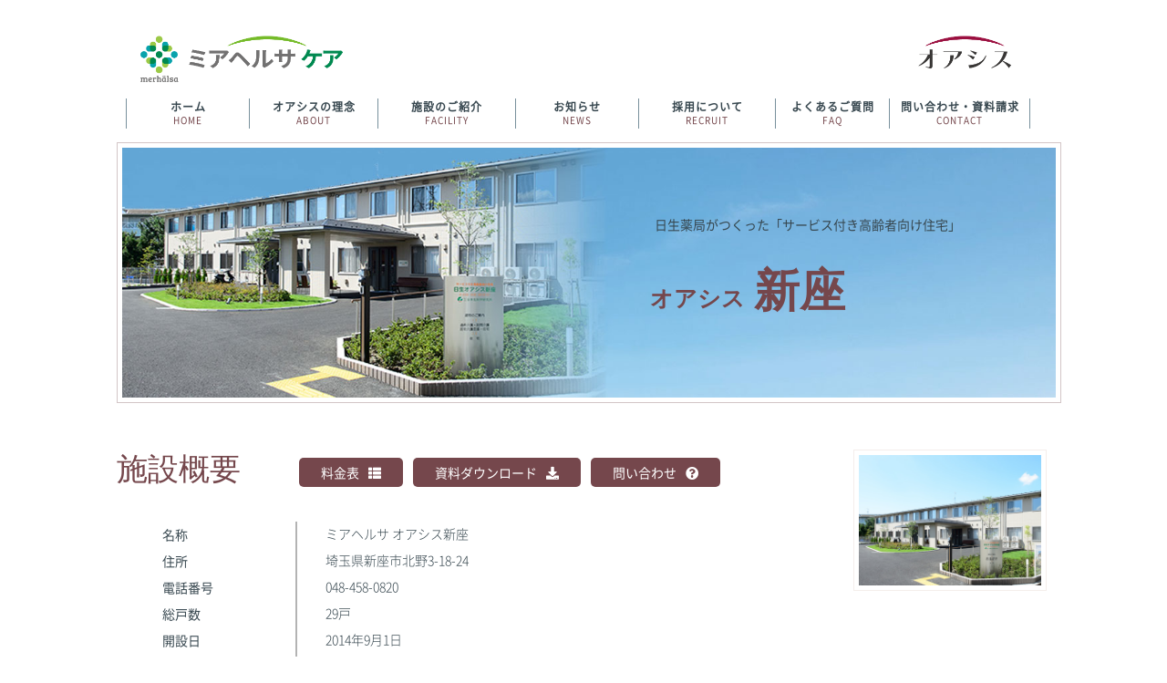

--- FILE ---
content_type: text/html; charset=UTF-8
request_url: https://www.merhalsa.jp/care/oasis/facility/niiza/
body_size: 13363
content:
<!DOCTYPE html>
<html lang="ja" class="col1">
<head>
<meta charset="UTF-8">
<title>ミアヘルサ「オアシス」</title>
<meta name="description" content="ミアヘルサ株式会社は「少子高齢化社会の課題に挑戦し、地域社会を明るく元気にする」をミッションとして掲げ、保健・医療・介護・保育・食品・福祉を繋ぐ『地域包括ケアシステム』の実現を目指しています。">
<link href="https://use.fontawesome.com/releases/v5.15.4/css/all.css" rel="stylesheet">	
<!--▼ヘッダーリンク-->
<meta name="viewport" content="width=device-width, initial-scale=1.0">
<meta http-equiv="X-UA-Compatible" content="IE=edge">
<link rel="stylesheet" href="/care/oasis/css/base.css">
<link rel="stylesheet" href="/care/oasis/css/rwd.css">
<link rel="shortcut icon" type="image/x-icon" href="/images/common/favicon.ico">
<!--[if lt IE 9]>
<script src="./js/html5.js"></script>
<![endif]-->
<script src="/care/oasis/js/jquery.js" charset="utf-8"></script>
<script src="/care/oasis/js/jquery-migrate.js" charset="utf-8"></script>


<!--2018.10.18　google search console用（2）-->
<!-- User Heat Tag -->
<script type="text/javascript">
(function(add, cla){window['UserHeatTag']=cla;window[cla]=window[cla]||function(){(window[cla].q=window[cla].q||[]).push(arguments)},window[cla].l=1*new Date();var ul=document.createElement('script');var tag = document.getElementsByTagName('script')[0];ul.async=1;ul.src=add;tag.parentNode.insertBefore(ul,tag);})('//uh.nakanohito.jp/uhj2/uh.js', '_uhtracker');_uhtracker({id:'uh0e86vlNA'});
</script>
<!-- End User Heat Tag --><!--▲ヘッダー-->
</head>
<body class="company">
<!--▼サイトヘッダー-->
<header id="top" class="site-header">
	<div class="site-header-in">
		<a href="/care/"><img class="logo medicare_logo" src="/care/oasis/images/common/logo_merhalsa-care.png" alt="ミアヘルサ ケア"></a>
                            <a href="/care/oasis/"><img class="logo oasis_logo" src="/care/oasis/images/common/logo_oasis.png" alt="オアシス"></a>
        	</div>
	<!--▼グローバルナビ-->
	<nav class="global-nav">
		<div class="global-nav-in">
			<div class="global-nav-panel"><span class="btn-global-nav icon-gn-menu">メニュー</span></div>
			<ul id="menu">
				<li><a href="/care/oasis/"><span>ホーム</span>HOME</a></li>
				<li><a href="/care/oasis/concept/"><span>オアシスの理念</span>ABOUT</a></li>
				<li><a href="/care/oasis/facility/"><span>施設のご紹介</span>FACILITY</a></li>
				<li><a href="/care/oasis/news/"><span>お知らせ</span>NEWS</a></li>
				<li><a href="/care/oasis/recruit/"><span>採用について</span>RECRUIT</a></li>
				<li><a href="/care/oasis/faq/"><span>よくあるご質問</span>FAQ</a></li>
				<li><a href="/care/oasis/contact/"><span>問い合わせ・資料請求</span>CONTACT</a></li>
			</ul>
		</div>
	</nav>
	<!--▲グローバルナビ-->
	<button id="hamburger">
		<span class="hb1"></span>
		<span class="hb2"></span>
		<span class="hb3"></span>
<span class="m-text">MENU</span>
	</button>
</header>
<!--▲サイトヘッダー-->

<main>

	
	<div class="in-cont">
		<div class="concept-mv">
			<img src="/care/oasis/images/facility/niiza/niiza.jpg" />
			<div class="concept-mv-text">
				日生薬局がつくった「サービス付き高齢者向け住宅」
			</div>
			<h1 class="concept-mv-title">
				<span>オアシス</span>新座
			</h1>
		</div>
	</div>

	
	<section id="facility-data">

		
		<div class="in-cont">
		<h2>施設概要</h2>		

		<dl>
			<dt>名称</dt>
			<dd>ミアヘルサ オアシス新座</dd>
			
			<dt>住所</dt>
			<dd>埼玉県新座市北野3-18-24</dd>
			
			<dt>電話番号</dt>
			<dd>048-458-0820</dd>

			<dt>総戸数</dt>
			<dd>29戸</dd>
			
			<dt>開設日</dt>
			<dd>2014年9月1日</dd>
			
			<dt>スタッフ体制</dt>
			<dd>医師・看護師・日生薬局の管理薬剤師・介護支援専門員・介護福祉士 等の有資格者が対応いたします。</dd>
			
			
			<dt>交通・アクセス</dt>
			<dd>東武東上線「志木駅」徒歩13分
			<section id="map-area">
				<iframe src="https://www.google.com/maps/embed?pb=!1m18!1m12!1m3!1d3235.2238758007848!2d139.56277825108165!3d35.818982529914386!2m3!1f0!2f0!3f0!3m2!1i1024!2i768!4f13.1!3m3!1m2!1s0x6018e82c3923f401%3A0xdd0c9d34272e4883!2z5pel55Sf44Kq44Ki44K344K55paw5bqn!5e0!3m2!1sja!2sjp!4v1533022583131" width="798" height="400" frameborder="0" style="border:0" allowfullscreen></iframe>
			</section>		
			</dd>
			
		</dl>

		<div id="facility-data-img">
			<img src="/care/oasis/images/facility/niiza/niiza-img1.jpg">
		</div>
			
		<a href="guide/index.php" class="contact-bt-facility bt-left">料金表</a>
		<a href="/care/download/#oasis_niiza" class="contact-bt-facility bt-center">資料ダウンロード</a>			
		<a href="/care/oasis/contact/" class="contact-bt-facility bt-right">問い合わせ</a>
		</div>
		
	</section>		
	
	
	
	
	<section id="facility-detail">
		<div class="in-cont">
			<h2>施設紹介</h2>

			<dl>
				<dt>
					<img src="/care/oasis/images/facility/floor1.png">
					
				</dt>
				<dd>
					<h3>住居と医療・介護のトータルサービスの拠点</h3>
					<p>
						通所介護、訪問介護、訪問看護、居宅介護支援、在宅療養支援診療・調剤薬局よりの薬配サービス、服薬相談サービス等、多種多様なサービスを提供いたします。
					</p>
					<div class="facility-detail-img-wrap">
						<div class="facility-detail-img-in">
							<img src="/care/oasis/images/facility/niiza/niiza-img3.jpg">
							<p class="center">セラピストによる体操</p>
						</div>
						<div class="facility-detail-img-in">
							<img src="/care/oasis/images/facility/niiza/niiza-img4.jpg">
							<p class="center">デイサービスのお荷物はご自身で収納</p>
						</div>
						<div class="facility-detail-img-in">
							<img src="/care/oasis/images/facility/niiza/niiza-img5.jpg">
							<p class="center">20㎡以上の居室モデルルーム</p>
						</div>
					</div>
				</dd>
				<dt>
					<img src="/care/oasis/images/facility/floor2.png">
				</dt>
				<dd>
					<h3>医療・介護が受けられる新しい高齢者住宅</h3>
					<p>ご入居の皆様が団らんや食事ができるリビング・ダイニングとしてご利用いただけるセミパブリックスペースがあります。</p>
					<div class="facility-detail-img-wrap">
						<div class="facility-detail-img-in">
							<img src="/care/oasis/images/facility/niiza/niiza-img6.jpg">
							<p class="center">パブリックススペース</p>
						</div>
						<div class="facility-detail-img-in">
							<img src="/care/oasis/images/facility/niiza/niiza-img7.jpg">
							<p class="center">ナース・ドクター・管理薬剤師の連携</p>
						</div>
						<div class="facility-detail-img-in">
							<img src="/care/oasis/images/facility/niiza/niiza-img8.jpg">
							<p class="center">浴室</p>
						</div>
						<div class="facility-detail-img-in">
							<img src="/care/oasis/images/facility/niiza/niiza-img9.jpg">
							<p class="center">座ったままはいれる、デイサービスのリフト浴</p>
						</div>
						<div class="facility-detail-img-in">
							<img src="/care/oasis/images/facility/niiza/niiza-img10.jpg">
							<p class="center">車いすでも使用できるトイレ</p>
						</div>
						<div class="facility-detail-img-in">
							<img src="/care/oasis/images/facility/niiza/niiza-img11.jpg">
							<p class="center">油圧式のマシン</p>
						</div>
					</div>
				</dd>
			</dl>


		</div>
	</section>

	<section id="facility-service">
		<div class="in-cont">
			<h2>ご利用可能なサービス</h2>
			<ul class="facility-service-list">
				<li>
					<h3>通所介護</h3>
					<p>
						要介護認定を受けている高齢者が自立した日常生活を営めるようにデイサービスセンター等に通い、入浴や食事の提供や機能訓練などを受けるサービスです。
					</p>
				</li>
				<li>
					<h3>訪問介護</h3>
					<p>
						ホームヘルパーが、ご家庭を訪問し日常生活上のお世話をするサービスです。
					</p>
				</li>
				<li>
					<h3>居宅介護支援</h3>
					<p>
						ご利用者様やご家族様のご希望にそって、よりよいサービスの紹介や調整をし、ケアプランを作成いたします。
					</p>
				</li>
				<li>
					<h3>調剤薬局</h3>
					<p>
						日生薬局の薬剤師が医師等の処方箋に基づいた医薬品を調剤することができる薬局です。薬に関する相談にも応じられます。
					</p>
				</li>
				<li>
					<h3>在宅療養支援診療</h3>
					<p>
						24時間体制で往診や訪問看護を実施するこれからの在宅ケアと在宅医療の中心的役割を担う診療所です。
					</p>
				</li>
				<li>
					<h3>福祉用具</h3>
					<p>
						ご利用者様の日常生活上の便宜を図り、その機能訓練に資するとともに、介護者様の負担を軽減する為の福祉用具を相談、販売、レンタルを行っています。
					</p>
				</li>
			</ul>
			<a href="/care/oasis/contact/" class="facility-service-bt">問い合わせ・資料請求</a>

            <div class="care_saiyo_button">
                <a href="https://www.merhalsa.jp/recruiting/care/" class="block arrow notoB text22 black yoka"><img src="/care/images/bottom01.png" alt="採用情報"/>採用情報</a>
            </div>

		</div>
	</section>

<!--▼関連サービス-->
	<aside id="relation-bn-wrap">
		<div class="in-cont">
			<h2>ミアヘルサの関連サービス</h2>
			<p>オアシスを運営するミアヘルサ株式会社は、介護サービスのほか、調剤薬局・保育園・食品サービスなど生活に密着したサービスをご提供しています。</p>
			<ul>
				<li>
				<a href="/business/fukushigakuen/">
					<img src="/care/oasis/images/top/relation-bn1.jpg" />
					<span class="top_future-bg1">介護サービス</span>
				</a>
				</li>
				<li>
					<a href="/business/medicine/">
					<img src="/care/oasis/images/top/relation-bn2.jpg" />
					<span class="top_future-bg2">調剤薬局</span>
					</a>
				</li>
				<li>
					<a href="/business/childcare/">
					<img src="/care/oasis/images/top/relation-bn3.jpg" />
					<span class="top_future-bg3">保育園</span>
					</a>
				</li>
			</ul>
		</div>
	</aside>
<!--▲関連サービス-->

</main>

<!--▼サイトフッター-->
<footer class="site-footer">
	<div class="site-footer-in" style="text-align:center">

			<div class="ft_gl-sign">
				<span id="ss_gmo_img_wrapper_130-66_image_ja">
				<a href="https://jp.globalsign.com/" target="_blank" rel="nofollow">
				<img alt="SSL　GMOグローバルサインのサイトシール" border="0" id="ss_img" src="//seal.globalsign.com/SiteSeal/images/gs_noscript_130-66_ja.gif">
				</a>
				</span>
				<script type="text/javascript" src="//seal.globalsign.com/SiteSeal/gmogs_image_130-66_ja.js" defer="defer"></script>
			</div>


		<a href="/" target="_blank"><img src="/images/common/fotter-logo.png" class="footer-logo" /></a>
		<div class="footer-parts">
			<a href="#top">
				<img class="to-top over" src="/care/oasis/images/common/to-top.png" alt="ページの先頭へ">
			</a>
			<img src="/images/common/footer-parts.png" alt="ページの先頭へ">
		</div>

	</div>
	<div class="footer-link-wrap">
		<div class="in-cont">
			<ul>
				<li><a href="/care/oasis/">ホーム</a></li>
				<li><a href="/care/oasis/concept/">オアシスの理念</a></li>
				<li><a href="/care/oasis/facility/">施設のご紹介</a></li>
				<li><a href="/care/oasis/news/">お知らせ</a></li>
				<li><a href="/care/oasis/recruit/">採用について</a></li>
				<li><a href="/care/oasis/faq/">よくあるご質問</a></li>
				<li><a href="/care/oasis/contact/">お問い合わせ・資料請求</a></li>
			</ul>
			<div class="flexB">
				<p><a href="/" target="_blank">ミアヘルサ株式会社ホームページ</a></p>
				<ul>
					<li><a href="https://kaigo.merhalsa.jp/roppongi/" target="_blank">サービス付き高齢者向け住宅 悠楽里</a></li>
					<li><a href="https://kaigo.merhalsa.jp/koyurari-takanawa/" target="_blank">小規模多機能型居宅介護 こゆらり</a></li>
					<li><a href="https://kaigo.merhalsa.jp/yuyu-care-rpg/" target="_blank">訪問介護 悠々ケア</a></li>
					<li><a href="https://kaigo.merhalsa.jp/yuyu-nursing-rpg/" target="_blank">訪問看護 悠々ナーシング</a></li>
				</ul>
			</div>
			<div class="copyright">
				<p><script type="text/javascript" src="/care/oasis/js/copyright.js"></script></p>
			</div>
		</div>
	</div>
</footer>

<script src="/care/oasis/js/utility.js" charset="utf-8"></script>
<!--▲サイトフッター-->

<link rel="stylesheet" href="/care/oasis/css/flexslider.css" type="text/css" />
<script src="/care/oasis/js/jquery.flexslider-min.js"></script>

</body>
</html>

































































































































































































--- FILE ---
content_type: text/css
request_url: https://www.merhalsa.jp/care/oasis/css/base.css
body_size: 44354
content:
@charset "UTF-8";

@font-face {
    font-family: 'NotoSansCJKjp-Thin';
    src: url('/fonts/web_font_woff/NotoSansCJKjp-Thin.woff'),url('./web_font_eot/NotoSansCJKjp-Thin.eot');
}

@font-face {
    font-family: 'NotoSansCJKjp-Regular';
    src: url('/fonts/web_font_woff/NotoSansCJKjp-Regular.woff'),url('./web_font_eot/NotoSansCJKjp-Regular.eot');
}

@font-face {
    font-family: 'NotoSansCJKjp-Light';
    src: url('/fonts/web_font_woff/NotoSansCJKjp-Light.woff'),url('./web_font_eot/NotoSansCJKjp-Light.eot');
}

@font-face {
    font-family: 'NotoSansCJKjp-Bold';
    src: url('/fonts/web_font_woff/NotoSansCJKjp-Bold.woff'),url('./web_font_eot/NotoSansCJKjp-Bold.eot');
}

@font-face {
    font-family: 'NotoSansCJKjp-Black';
    src: url('/fonts/web_font_woff/NotoSansCJKjp-Black.woff'),url('./web_font_eot/NotoSansCJKjp-Black.eot');
}

@font-face {
  font-family: 'icomoon';
  src:  url('/fonts/icomoon.eot?p0q3sk');
  src:  url('/fonts/icomoon.eot?p0q3sk#iefix') format('embedded-opentype'),
    url('/fonts/icomoon.ttf?p0q3sk') format('truetype'),
    url('/fonts/icomoon.woff?p0q3sk') format('woff'),
    url('/fonts/icomoon.svg?p0q3sk#icomoon') format('svg');
  font-weight: normal;
  font-style: normal;
}

[class^="icon-"], [class*=" icon-"] {
  /* use !important to prevent issues with browser extensions that change fonts */
  font-family: 'icomoon' !important;
  speak: none;
  font-style: normal;
  font-weight: normal;
  font-variant: normal;
  text-transform: none;
  line-height: 1;

  /* Better Font Rendering =========== */
  -webkit-font-smoothing: antialiased;
  -moz-osx-font-smoothing: grayscale;
}

.icon-chevron-left:before {
  content: "\f053";
}
.icon-twitter:before {
  content: "\f099";
}
.icon-sort-desc:before {
  content: "\f0dd";
}
.icon-sort-down:before {
  content: "\f0dd";
}
.icon-angle-right:before {
  content: "\f105";
}
.icon-facebook-official:before {
  content: "\f230";
}
.icon-cross:before {
  content: "\e117";
}
.icon-home:before {
  content: "\e900";
}




/*! normalize.css v3.0.2 | MIT License | git.io/normalize*/
html{
	font-family: sans-serif;
	-ms-text-size-adjust: 100%;
	-webkit-text-size-adjust: 100%;
}

body{
    margin: 0 auto;
    overflow: hidden;
    padding: 0;
    position: relative;
    font-family: 'NotoSansCJKjp-Regular';
    font-size: 14px;
    font-feature-settings : "palt";

    min-width: 1024px;
}

article,
aside,
details,
figcaption,
figure,
footer,
header,
hgroup,
main,
menu,
nav,
section,
summary{
	display: block;
}

audio,
canvas,
progress,
video{
	display: inline-block;
	vertical-align: baseline;
}

audio:not([controls]){
	display: none;
	height: 0;
}

[hidden],
template{
	display: none;
}
li{list-style-type: none;}

a{
	background-color: transparent;
}

a:active,
a:hover{
	outline: 0;
}

abbr[title]{
	border-bottom: 1px dotted;
}

b,
strong{
	font-weight: bold;
}

dfn{
	font-style: italic;
}

h1{
	margin: 0.67em 0;
	font-size: 2em;
}

mark{
	background: #ff0;
	color: #000;
}

small{
	font-size: 80%;
}

sub,
sup{
	vertical-align: baseline;
	line-height: 0;
	position: relative;
	font-size: 75%;
}

sup{
	top: -0.5em;
}

sub{
	bottom: -0.25em;
}

img{
	border: 0;
}

svg:not(:root){
	overflow: hidden;
}

figure{
	margin: 1em 40px;
}

hr{
	height: 0;
	-moz-box-sizing: content-box;
	box-sizing: content-box;
}

pre{
	overflow: auto;
}

code,
kbd,
pre,
samp{
	font-family: monospace, monospace;
	font-size: 1em;
}

button,
input,
optgroup,
select,
textarea{
	margin: 0;
	color: inherit;
	font: inherit;
}

button{
	overflow: visible;
}

button,
select{
	text-transform: none;
}

button,
html input[type="button"],
input[type="reset"],
input[type="submit"]{
	cursor: pointer;
	-webkit-appearance: button;
}

button[disabled],
html input[disabled]{
	cursor: default;
}

button::-moz-focus-inner,
input::-moz-focus-inner{
	padding: 0;
	border: 0;
}



input{
	line-height: normal;
}

input[type="checkbox"],
input[type="radio"]{
	padding: 0;
	box-sizing: border-box;
}

input[type="number"]::-webkit-inner-spin-button,
input[type="number"]::-webkit-outer-spin-button{
	height: auto;
}

input[type="search"]{
	-moz-box-sizing: content-box;
	-webkit-box-sizing: content-box;
	box-sizing: content-box;
	-webkit-appearance: textfield;
}

input[type="search"]::-webkit-search-cancel-button,
input[type="search"]::-webkit-search-decoration{
	-webkit-appearance: none;
}

fieldset{
	margin: 0 2px;
	padding: 0.35em 0.625em 0.75em;
	border: 1px solid #c0c0c0;
}

legend{
	padding: 0;
	border: 0;
}

textarea{
	overflow: auto;
}

optgroup{
	font-weight: bold;
}

table{
	border-collapse: collapse;
	border-spacing: 0;
}

td,
th{
	padding: 0;
}
.font150{
	font-size:150%;
}
.font140{
	font-size:140%;
}
.font130{
	font-size:130%;
}
.font120{
	font-size:120%;
}
.font110{
	font-size:110%;
}
.font95{
	font-size:95%;
}
.font90{
	font-size:90%;
}
.font85{
	font-size:85%;
}
.font80{
	font-size:80%;
}
.font75{
	font-size:75%;
}
.font70{
	font-size:70%;
}
.center{
	text-align:center;
}

/*------------------------------------------------------------
賢威テンプレートの共通設定
-------------------------------------------------------------*/

html{
	overflow-y: scroll;
}

body{
	color: #37474f;
}

a{
	-webkit-transition: 0.3s;
	-o-transition: 0.3s;
	transition: 0.3s;
	color: #37474f;
	text-decoration: none;
}


												/* リンク文字色 */
a:hover,
a:active,
a:focus{
	color: #1BA84B;
}

address,
caption,
cite,
code,
dfn,
var,
h1,
h2,
h3,
h4,
h5,
h6{
	font-style: normal;
	font-weight: normal;
}

q{
	quotes: none;
}

q:before,q:after{
	content: '';
	content: none;
}

img{
	vertical-align: bottom;
	-ms-interpolation-mode: bicubic;
}

div{
	word-wrap: break-word;
}

pre{
	overflow: auto;
	white-space: pre-wrap;
	word-wrap: break-word;
}

form{
	margin: 0;
}

button,
input,
select,
textarea,
optgroup,
option{
	vertical-align: baseline;
}

textarea{
	min-height: 100px;
	vertical-align: top;
}

button::-moz-focus-inner,
input::-moz-focus-inner{
	margin: 0;
}

table{
	width: 100%;
	word-break: break-all;
	word-wrap: break-word;
	border-spacing: 0;
}

caption{
	text-align: left;
}

img{
	height: auto;
	max-width: 100%;
}

img{
	max-width: none\9;/*IE8への対応*/
}

html:not(:target) img{
    max-width: 100%; /*IE9以上への対応*/
}

p{
	margin: 0 0 1em;
}

ul,
ol{
	margin-left: 0px;
	padding-left: 0;
}

li{
	margin-bottom: 0.5em;
}

.site-header-in,
.global-nav-in,
.main-image-in,
.main-image-in-text,
.main-image-in-text-cont,
.main-body-in,
.site-footer-in{
	-webkit-box-sizing: border-box;
	box-sizing: border-box;
	width: 1024px; /*サイトの横幅。これより小さければレスポンシブ*/
	margin: auto;
}

/*1カラムレイアウト*/
.col1 .main-body-in{
	width: 100%;
}

.col1 .breadcrumbs{
	width: 1024px;
	margin-right: auto;
	margin-left: auto;
}

/*--------------------------------------------------------
ヘッダー
--------------------------------------------------------*/

.site-header-conts{
	display: table;
	width: 100%;
	padding: 20px 0;
}

.site-header-in{
	overflow: hidden;
	padding: 20px 0 10px;
}

.site-header{
	background: #fff none repeat scroll 0 0;
    left: 0;
    padding-bottom: 0px;
    position: relative;
    z-index: 9;
    top: 0;
    width: 100%;
    height: 136px;
}
/*ミアヘルサケア　ロゴ（動的ページ）*/
img.logo.care_logo{				border:solid 0px red;
    padding-top:0px;
	height:73px;
	width:auto;
	float: left;
	padding-left:15px;
}
/*ミアヘルサケア　ロゴ（静的ページ+メディケア）*/
.logo.medicare_logo{			border:solid 0px pink;
    padding-top:0px;
	height:73px;
	width:auto;
	float: left;
	padding-left:15px;	
}

/*オアシス　ロゴ*/
img.logo.oasis_logo{			border:solid 0px blue;
    float:right;
    padding:0 0 0 0;
	height:73px;
	width:auto;
}

/*メディケアオアシス　ロゴ*/
img.logo.oasis_care_logo{			border:solid 0px yellow;
    float:right;
    padding:0 0 0 0;
	height:73px;
	width:auto;
}

/*
.logo{		border:solid 1px skyblue;
	height: 73px;
	float: left;
	padding-left:15px;
}
*/





.main-body{
	padding-top: 0px;
}

.textsize-small{
	width: 15px;
	margin-top: 6px;
}

.textsize-midd{
	width: 18px;
	margin-top: 3px;
}

.textsize-big{
	width: 21px;
}

.header-link{
	float: right;
	margin: 18px 5px 0;
}

.header-link ul li img{
	vertical-align: bottom;
	margin-left: 4px;
}

.header-link ul li img:hover{
	opacity: 0.7;
	cursor: pointer;
}


/*--------------------------------------------------------
グローバルナビ
--------------------------------------------------------*/

.global-nav{
	padding: 0;
	margin: 5px 0 0;
}

/*グローバルナビの開閉用ボタン*/
.global-nav-panel{
	display: none;
	font-size: 12px;
}

.global-nav-panel span{
	display: block;
	min-height: 20px;
	line-height: 20px;
}

.global-nav .show-menu,
.global-nav .show-menu li ul{
	display: block!important;
}

.global-nav-in ul{
	width: 1024px;
	margin: 0;
	padding: 0;
	border-left: 1px solid #78909c;
	overflow: hidden;
}

.global-nav-in li{
	list-style: none;
	position: relative;
	vertical-align: middle;
	margin: 0;
	border-right: 1px solid #78909c;
	text-align: center;
	float: left;
}

.global-nav-in li a {
    color: #75474c;
    display: block;
    font-size: 10px;
    letter-spacing: 1px;
    min-height: 1.5em;
    padding: 16px 51px 2px;
    position: relative;
    text-decoration: none;
}

.global-nav-in li a span {
    color: #37474f;
    font-size: 12px;
    left: 0;
    position: absolute;
    text-align: center;
    top: 0;
    font-weight: bold;
    width: 100%;
}

.global-nav-in li a img{
	height: 25px;
    margin: 0 32px;
    width: auto;
}

.global-nav-in li a img:hover{
	opacity: 0.7;
}

.global-nav-in li a:hover > span {
    color: #fff;
}

.global-nav-in li a:hover,
.global-nav-in li a:active,
.global-nav-in li a:focus{
	background: #75474c none repeat scroll 0 0;
    color: #fff;
}

.global-nav-in li ul{
	display: none;
	position: absolute;
	top: 100%;
	left: 0;
	z-index: 10;
	width: 100%;
	border-left: 0;
}

/*ドロップダウンメニューのデザイン*/
.global-nav li ul li{
	display: list-item;
	width: 100%;
	margin: 0;
	padding: 0;
	border-top: 0;
	border-right: 0;
	white-space: normal;
}

.global-nav li ul li a{
	display: block;
	padding: 0.8em 2em;
}

.global-nav-in li ul ul{
	top: 0;
	left: 100%;
}


/*--------------------------------------------------------
パンくずリスト
--------------------------------------------------------*/

.breadcrumbs-in{
	margin: 2em 0;
	padding: 0;
	color: #37474f;
	font-size: 12px;
}

.no-gn .breadcrumbs-in{
	margin-top: 0;
}

.breadcrumbs-in a{
	color: #37474f;
	text-decoration: underline;
}

.breadcrumbs-in a:hover,
.breadcrumbs-in a:active,
.breadcrumbs-in a:focus{
	color: #f60;
}

.breadcrumbs-in li{
	display: inline-block;
	list-style: none;
	position: relative;
    margin-right: 10px;
    padding-right: 15px;
	background: url(../images/icon/icon-brc.gif) right center no-repeat;
}

.breadcrumbs-in li:before{
	content: "/";
    position: absolute;
    right: 0;
}

.breadcrumbs-in li.bcl-last{
	background: none;
	font-family: "NotoSansCJKjp-Bold";
}

.breadcrumbs-in li.bcl-last:before{
	content: none;
}

	/*Retina（高解像度）ディスプレイ用*/
	@media screen and (-webkit-min-device-pixel-ratio:2),
	(min-resolution: 2dppx){

		.breadcrumbs-in li{
			background: url(../images/icon/icon-brc@2x.gif) right center no-repeat;
			-webkit-background-size: 5px 9px;
			background-size: 5px 9px;
		}

		.breadcrumbs-in li:before{
			width: 12px;
			height: 12px;
			background: url(../images/icon/icon-folder-brc@2x.png);
		}

		.breadcrumbs-in li.bcl-first:before{
			width: 12px;
			height: 12px;
			background: url(../images/icon/icon-home-brc@2x.png);
		}

		.breadcrumbs-in li:before,
		.breadcrumbs-in li.bcl-first:before{
			display: inline-block;
			vertical-align: middle;
			-webkit-background-size: contain;
			background-size: contain;
			content: " ";
		}

		.breadcrumbs-in li.bcl-last:before{
			width: 0;
			height: 0;
			background: none;
			content: none;
		}
	}


/*--------------------------------------------------------
メインコンテンツ
--------------------------------------------------------*/
.main-conts{
	line-height: 1.8;
}

/*1カラムレイアウト*/
.col1 .section-wrap,
.col1 .float-area{
	width: 1024px;
	margin-right: auto;
	margin-left: auto;
}

.col1 .section-wrap{
	padding: 40px 80px;
}

.col1 .section-wrap.wide{
	width: 100%;
	padding: 40px 0;
}

.col1 .section-wrap.wide .section-in{
	width: 1024px;
	margin-right: auto;
	margin-left: auto;
	padding: 30px 0;
}

/*--------------------------------------------------------
フッター
--------------------------------------------------------*/
.site-footer{
	background: #f7f4f0 none repeat scroll 0 0;
}

.site-footer-in a{
	color: #fff;
}



.site-footer-in{
	padding: 60px 0;
	position: relative;
}

.footer-logo{
	display: block;
    margin: 0 auto;
    width: 120px;
}

.footer-link-wrap{
	background: #008835;
	overflow: hidden;
	padding: 10px 0;
}

.footer-link-wrap a{
	color: #fff;
}
.footer-link-wrap a:hover {
    text-decoration: underline;	
}
.copyright p {
    text-align: right;
    font-size: 10px;
    color: #FFFFFF;
    margin-top: 14px;
}
.footer-link-wrap .flexB {
	display: -webkit-flex;
	display: flex;
	-webkit-justify-content: space-between;
	justify-content: space-between;
	flex-wrap: wrap;
	box-sizing: border-box;
	width: 100%;
}
.footer-link-wrap ul{
	box-sizing: border-box;
    overflow: hidden;
    border-left: 1px solid #fff;
    display: table;
	width: 100%;
	table-layout: fixed;
	margin: 14px 0;
}
.footer-link-wrap ul li{
    list-style: none;
    border-right: 1px solid #fff;
    font-size: 12px;
    box-sizing: border-box;
    display: table-cell;
    text-align: center;
}
.footer-link-wrap li a {
	display: block;
}
.footer-link-wrap .flexB ul {
	width: 70%;
	table-layout: auto;
}
.footer-link-wrap .flexB p {
	margin: 14px 0;
	padding: 0;
}

.footer-parts{
	position: absolute;
	bottom: -8px;
	right: 0;
	width: 120px;
}




.site-footer{
	background: #f7f4f0 none repeat scroll 0 0;	
}

.site-footer-in a{
	color: #fff;
}


/*グローバルサイン*/
.gl-sign{
	text-align: center;
}
.ft_gl-sign{
	position: absolute;
	left: 0;
	bottom:20px;
}
.sp_ft_gl-sign{
	display: none;
}


.small_str{
	font-size:10px;
}





/*Pマーク*/
.p-mark_box{
	position: absolute;
	left: 160px;
	bottom:18px;
	border: solid 0px #E1E1D9;
}
#p-mark{
	height:70px;	
}

/*くるみんマーク*/
.kurumin-mark_box{
	position: absolute;
	left: 250px;
	bottom:18px;
	border: solid 0px red;
}
#kurumin-mark{
		height:70px;
}

/*えるぼしマーク*/
.eruboshi-mark_box{
	position: absolute;
	left: 340px;
	bottom:18px;
	border: solid 0px red;
}
#eruboshi-mark{
		height:80px;
}



































/*ページトップボタン*/
.page-top{
	display: none;
	position: fixed;
	right: 20px;
	bottom: 20px;
	z-index: 99;
	line-height: 1.2;
	margin-bottom: 0;
}

/*ソーシャルボタン*/
.sns-list ul{
	margin: 0 0 30px;
    padding: 0;
}

.sns-list li{
	display: inline-block;
	vertical-align: top;
	line-height: 1.0;
	margin-left: 1em;
}

.sns-list li iframe{
	max-width: none;
	margin: 0;
}

.sns-list li:first-child{
	margin-left: 0;
}

/*--------------------------------------------------------
floatの回り込みを解除
--------------------------------------------------------*/
.site-header-conts:after,
.main-body-in:after,
.article-body:after,
.section-in:after,
.col4-wrap:after,
.col3-wrap:after,
.col2-wrap:after,
.news-item:after,
.related-articles-thumbs01 li:after,
.btn-area:after,
.page-nav-bf:after,
.clearfix:after{
	content: '';
	display: block;
	clear: both;
	height: 0;
}



/*---------------------------------------------------------------------

----------------------------------------------------------------------*/



.site-footer-in {
    padding: 60px 0;
    position: relative;
}

.site-footer-in a {
    color: #fff;
    display: inline-block;
}

.in-cont {
    margin: 0 auto;
    width: 1024px;
}

.footer-parts {
    bottom: -8px;
    position: absolute;
    right: 0;
    width: 120px;
}

.to-top {
    display: block;
    margin: 0 auto 50px;
    width: 80px;
}


#hamburger {
    display: none;
}

.global-nav{
	padding-left:20px;
}

.global-nav-in li span{
	bottom: 0;
    left: 0;
    position: absolute;
    width: 100%;
}

#top_news {
    border-bottom: 1.5px dashed #999999;
    margin: 0 0 40px;
    padding: 40px 0;
}

#top_news dl {
    font-size: 12px;
    margin: 0;
    overflow: hidden;
    padding: 0 130px 0 0;
    position: relative;
}

#top_news dl dt {
    background: #75474c none repeat scroll 0 0;
    border-radius: 5px;
    color: #fff;
    float: left;
    font-family: "NotoSansCJKjp-Bold";
    margin: 0;
    padding: 5px 0;
    text-align: center;
    width: 20%;
}

#top_news dl dd {
    border-right: 2px solid #f08802;
    box-sizing: border-box;
    float: left;
    font-family: "NotoSansCJKjp-Light";
    margin: 0;
    padding: 5px 25px;
    width: 80%;
}

#top_news dl dd span {
    color: #337932;
    margin-right: 25px;
}

#top_news dl dd a {
    color: #37474f;
}

#top_news a:hover{
	text-decoration: underline;
    color: #75474c;
}

#top_news dl .to-list-link {
    color: #75474c;
    font-weight: bold;
    letter-spacing: 1px;
    position: absolute;
    right: 40px;
    text-decoration: underline;
    top: 4px;
}

#top_youtube{
	display: flex;
    flex-wrap: wrap;
    padding: 20px 0 50px;
}

.top-youtube-in1{
	box-sizing: border-box;
    padding: 0 30px;
    width: 30%;
    text-align: center;
}

.top-youtube-in2{
	width: 35%;
	text-align: center;
}

.top-youtube-in3{
	width: 35%;
	text-align: center;
}

.top_youtube-img2{
	margin: 20px 0 10px;
    width: 160px;
}

.top_youtube-img2:hover{
	opacity: 0.7;
}

.top_youtube-img3{
	margin: 0 50px;
    width: 80px;
}

#top_youtube p{
	margin: 10px 0 0;
	color: #337932;
	letter-spacing: 1px;
}


/* YouTubeビデオ1画面表示　調整CSS　 開始 */
#top_youtube{
								border: solid 0px blue;
	margin: 0 auto;
}


.top-youtube-in1{
	width: 40%;
	margin-left: 50px;
}


.top-youtube-in1-p{				border:solid 0px red;
margin-top:30px!important;
text-align:justify;
margin-left:5px!important;
width:340px;
font-size:120%;
color:#333333!important;
}


.top_youtube-img1{
	margin-top:30px;
}

.top-youtube-in2{
	margin-bottom:30px;
}
.top-youtube-in2-p{	
	padding-left:100px;
	font-size:120%;
}



/* YouTubeビデオ1画面表示　調整CSS　終了 */



#top_point{
	background: #f4eeeb;
	overflow: hidden;
	padding: 10px 0 50px;
}



.top_point-img1{
	background: rgba(0, 0, 0, 0) url("/oasis/images/top/top_point-img1.jpg") no-repeat scroll 0 0 / cover ;
    height: 280px;
    width: 100%;
    margin: 40px 0;
}


.top_point-cont div{
	background: #fff none repeat scroll 0 0;
	border-radius: 10px;
    box-shadow: 0 1px 4px rgba(0, 0, 0, 0.3);
    box-sizing: border-box;
    margin: 0 15px;
    padding: 30px 25px 30px 90px;
    width: 301px;
    font-size: 12px;
    font-family: 'NotoSansCJKjp-Light';
    position: relative;
}

.point-icon{
	left: 25px;
    position: absolute;
    top: 50px;
    width: 44px;
}


.top_point-cont{
	display: flex;
	flex-wrap: wrap;
	padding: 0 15px;
}
.top_point-contents1{
    margin: 10px 0 0;
    padding: 10px 0 0;
	text-align:center;
	font-size: 22px;
	font-weight:bold;
	font-family: "游明朝",YuMincho,"ヒラギノ明朝 ProN W3","Hiragino Mincho ProN","HG明朝E","ＭＳ Ｐ明朝","ＭＳ 明朝",serif;
}
.top_point-contents2{
	border-top: 1px solid #999999;
    margin: 10px 0 0;
    padding: 10px 0 0;
	text-align:center;
	font-size: 22px;
	font-weight:bold;
	font-family: "游明朝",YuMincho,"ヒラギノ明朝 ProN W3","Hiragino Mincho ProN","HG明朝E","ＭＳ Ｐ明朝","ＭＳ 明朝",serif;
}

.point-font-bold{
    font-family: "NotoSansCJKjp-Bold";
	color:#75474C;
}

#top_about{
	overflow: hidden;
	padding: 60px 0;
	font-size: 13px;
    font-family: 'NotoSansCJKjp-Light';
   	display: -webkit-flex;
    display: flex;
      -webkit-justify-content: center;
      justify-content: center;
    flex-wrap: wrap;
}

#top_about div p{
	margin: 0;
    padding: 20px 30px 70px;
}

.top_about-left{
	width: 480px;
	margin: 0 30px 0 0;
	border: 1px solid #B3B3B3;
	position: relative;
}

.top_about-right{
	width: 480px;
	margin: 0 0 0 30px;
	border: 1px solid #B3B3B3;
	text-align: center;
	position: relative;
}

.top_about-right span{
	font-size: 17px;
	font-family: 'NotoSansCJKjp-Regular';
	color: #337932;
	padding: 0 4px;
	position: relative;
}

#top_about div a{
	background: #75474c none repeat scroll 0 0;
    border-radius: 4px;
    bottom: 20px;
    color: #fff;
    display: block;
    font-family: "NotoSansCJKjp-Bold";
    left: 140px;
    padding: 6px 0;
    position: absolute;
    text-align: center;
    width: 200px;
}

#top_about div a:hover{
	opacity: 0.7;
}

#relation-bn-wrap ul {
    overflow: hidden;
    padding: 0 120px;
}

#relation-bn-wrap li:first-child {
    margin-left: 0;
}
#relation-bn-wrap ul li {
    border-radius: 10px;
    float: left;
    list-style: outside none none;
    margin: 1%;
    overflow: hidden;
    position: relative;
    width: 248px;
}

#relation-bn-wrap ul li span {
    bottom: 0;
    color: #fff;
    font-size: 15px;
    left: 0;
    padding: 6px 0;
    position: absolute;
    text-align: center;
    width: 100%;
}
/*介護サービス*/
.top_future-bg1 {
    background: #00873E none repeat scroll 0 0;
}
/*調剤薬局*/
.top_future-bg2 {
    background: #00A5B3 none repeat scroll 0 0;
}
/*保育園*/
.top_future-bg3 {
    background: #93C90E none repeat scroll 0 0;
}

#relation-bn-wrap{
	padding: 40px 0 80px;
    text-align: center;
}

#relation-bn-wrap h2{
	font-size: 24px;
	color: #75474C;
	margin: 0 0 20px;
}
/*
#relation-bn-wrap p{
	margin: 0 0 20px;
	font-family: 'NotoSansCJKjp-Light';
}
*/
#relation-bn-wrap ul li:hover{
	opacity: 0.7;
}

#concept-box1{
	overflow: hidden;
    padding: 60px 0;
}

.concept-box1-left{
	float: left;
	width: 500px;
}

.concept-box1-right{
	float: right;
    padding: 0 80px;
    width: 360px;
}

.concept-box1-left h2{
	font-size: 34px;
	margin: 10px 0 20px;
	font-family: "游明朝",YuMincho,"ヒラギノ明朝 ProN W3","Hiragino Mincho ProN","HG明朝E","ＭＳ Ｐ明朝","ＭＳ 明朝",serif;
	color: #75474C;
}

#service_concept-img-box{
	margin: 0 auto 100px auto;
	text-align: center;
	width:100%;
	max-width:1000px;
}
.service_concept-img{
	border: solid 0px gray;
}


.concept-text1{
	color: #75474c;
    display: block;
	font-family: "游明朝",YuMincho,"ヒラギノ明朝 ProN W3","Hiragino Mincho ProN","HG明朝E","ＭＳ Ｐ明朝","ＭＳ 明朝",serif;
    font-size: 16px;
    font-weight: bold;
    margin: -10px 0 30px 0;
	padding-left: 10px;
}

.concept-box1-left p{
	font-family: 'NotoSansCJKjp-Light';
}

#concept-box2{
	background: #f4eeeb none repeat scroll 0 0;
    padding: 40px 180px 60px;
    margin-bottom: 40px;
}

#concept-box2 h2{
	border-bottom: 1px solid #999999;
    font-size: 31px;
    margin: 0;
    padding: 20px 0;
    text-align: center;
    color: #75474C;
}

#concept-box2 ul{
	padding: 30px 0 15px;
}

#concept-box2 li{
	margin: 0 0 15px;
    padding: 0 0 0 20px;
    position: relative;
    letter-spacing: 1px;
}

#concept-box2 li:after{
	background: #75474c none repeat scroll 0 0;
    border-radius: 50%;
    content: "";
    display: block;
    height: 16px;
    left: 0;
    position: absolute;
    top: 3px;
    width: 16px;
}

#under-title {
    padding: 40px 0 20px;
    color: #75474c;
}

#under-title h1 {
    font-family: "NotoSansCJKjp-Bold";
    font-size: 14px;
    text-align: center;
    letter-spacing: 2px;
}

#under-title h1 span {
    display: block;
    font-size: 34px;
    letter-spacing: 8px;
    font-family: "游明朝",YuMincho,"ヒラギノ明朝 ProN W3","Hiragino Mincho ProN","HG明朝E","ＭＳ Ｐ明朝","ＭＳ 明朝",serif;
}

.to-nursery-detail:hover {
    background: #fff none repeat scroll 0 0;
    color: #c69c6d;
    text-decoration: none;
}

.nursery-page-body {
    margin: 0 auto;
    padding: 0 0 0px;
    width: 840px;
}

.nursery-menu {
    margin: 0 0 10px 80px;
    overflow: hidden;
    width: 840px;
}


.nursery-menu li {
    border: 2px solid #75474c;
    border-radius: 6px;
    float: left;
    list-style: outside none none;
    margin: 30px 10px 30px 10px;
    text-align: center;
    width: 147px;
}

.nursery-menu li a {
    color: #75474c;
    display: block;
    font-size: 16px;
    padding: 12px 0 13px;
}

.nursery-menu li a:hover {
    background: #75474c none repeat scroll 0 0;
    color: #fff;
    text-decoration: none;
}

.nursery-place-title {
    background: #fff none repeat scroll 0 0;
    color: #75474c;
    display: inline-block;
    font-size: 16px;
    margin: 20px 0 0;
    padding: 0 20px 0 0;
}

.nursery-body-in {
    border-top: 2px dashed #b3b3b3;
    margin-top: -12px;
    padding: 50px 0 30px;
}

.nursery-item {
    background: #f5f3ef none repeat scroll 0 0;
    border-radius: 10px;
    margin-bottom: 30px;
    overflow: hidden;
    padding: 20px 0;
    position: relative;
}

.nursery-place {
    float: left;
    padding: 25px 0 0;
    text-align: center;
    width: 110px;
}

.nursery-place span {
    border-bottom: 2px solid #75474c;
    color: #75474c;
    display: inline-block;
    font-family: "NotoSansCJKjp-Bold";
    font-size: 14px;
    padding: 4px 6px;
}

.nursery-i-catch {
    float: left;
    width: 140px;
}

.nursery-i-catch img {
    border-radius: 10px;
    width: 100%;
}

.nursery-data {
    box-sizing: border-box;
    float: left;
    padding: 0 20px;
    width: 430px;
}

.nursery-data-tag1 {
    background: #e18c33 none repeat scroll 0 0;
    border-radius: 4px;
    color: #fff;
    font-family: "NotoSansCJKjp-Bold";
    font-size: 10px;
    letter-spacing: 2px;
    padding: 2px 8px;
    text-align: center;
}

.nursery-data-title {
    display: block;
    font-family: "NotoSansCJKjp-Bold";
    font-size: 18px;
    margin: 5px 0;
}

.nursery-data-add {
    font-family: "NotoSansCJKjp-Light";
    font-size: 13px;
    display: block;
}

.to-nursery-detail {
    background: #c69c6d none repeat scroll 0 0;
    border: 2px solid #c69c6d;
    border-radius: 4px;
    color: #fff;
    display: inline-block;
    font-family: "NotoSansCJKjp-Bold";
    font-size: 12px;
    padding: 6px 26px;
    position: absolute;
    right: 40px;
    text-align: center;
    top: 46px;
}

.nursery-data-tag2 {
    background: #50a756 none repeat scroll 0 0;
    border-radius: 4px;
    color: #fff;
    font-family: "NotoSansCJKjp-Bold";
    font-size: 10px;
    letter-spacing: 2px;
    padding: 2px 8px;
    text-align: center;
}

.kaien {
    background: #e50e00 none repeat scroll 0 0;
    border-radius: 4px;
    color: #fff;
    display: inline-block;
    font-family: "NotoSansCJKjp-Bold";
    font-size: 13px;
    margin-left: 10px;
    padding: 2px 12px;
}

/*よくあるご質問*/

.item-faq{
	width:840px;
	margin: 20px auto 40px;
}

.item-faq dl dt {
    border-bottom: 1.5px dashed #b3b3b3;
    font-family: "游明朝",YuMincho,"ヒラギノ明朝 ProN W3","Hiragino Mincho ProN","HG明朝E","ＭＳ Ｐ明朝","ＭＳ 明朝",serif;
    font-size: 20px;
    padding: 4px 0 15px;
    position: relative;
}

.item-faq dl dt:after {
    background: rgba(0, 0, 0, 0) url("img/common/ico-down-arrow-green.png") no-repeat scroll 0 0;
    bottom: 20px;
    content: "";
    display: inline-block;
    height: 8px;
    position: absolute;
    right: 20px;
    width: 18px;
}

.item-faq dl dt.current:after {
    background: rgba(0, 0, 0, 0) url("img/common/ico-top-arrow-green.png") no-repeat scroll 0 0;
}

.item-faq dl dd:first-letter {
    font-family: "游明朝",YuMincho,"ヒラギノ明朝 ProN W3","Hiragino Mincho ProN","HG明朝E","ＭＳ Ｐ明朝","ＭＳ 明朝",serif;
    font-size: 20px;
}

.item-faq dl dd {
    display: none;
    padding-top: 15px;
    margin: 0 0 40px;
}

#recruit-box1 {
    text-align: center;
}

#recruit-box1 h2 {
    color: #75474c;
    font-size: 20px;
    margin: 40px 0;
}

.recruit-cont{
	margin: 0 0 60px;
}

.to-recruit-detail:hover {
    background: #fff none repeat scroll 0 0;
    color: #00ad3c;
    text-decoration: none;
}

#recruit-data {
    border-bottom: 2px dashed #b3b3b3;
    border-top: 2px dashed #b3b3b3;
    margin: 60px 0;
    overflow: hidden;
    padding: 60px 160px;
}

.recruit-data-icon {
    align-items: center;
    border: 2px solid #00ad3c;
    border-radius: 10px;
    color: #00ad3c;
    display: flex;
    flex-direction: column;
    float: left;
    font-family: "NotoSansCJKjp-Bold";
    font-size: 20px;
    height: 120px;
    justify-content: center;
    margin: 50px 0 0;
    text-align: center;
    width: 120px;
}

#recruit-data dl {
    float: right;
    font-size: 12px;
    margin: 0;
    width: 440px;
}

#recruit-data dl dt {
    float: left;
    font-family: "NotoSansCJKjp-Bold";
    margin: 6px 0;
    padding: 0;
    width: 26%;
}

#recruit-data dl dd {
    float: left;
    font-family: "NotoSansCJKjp-Light";
    margin: 6px 0;
    padding: 0;
    width: 74%;
}


.to-recruit-detail {
    background: #00ad3c none repeat scroll 0 0;
    border: 2px solid #00ad3c;
    border-radius: 10px;
    color: #fff;
    display: block;
    font-family: "NotoSansCJKjp-Bold";
    font-size: 18px;
    margin: 0 auto;
    padding: 11px 0 12px;
    text-align: center;
    width: 360px;
}

.news-wrap {
    overflow: hidden;
    padding: 40px 0 100px;
}

#col2-body {
    float: right;
    width: 730px;
}

.company-title {
    border-bottom: 2px solid #75474c;
    color: #75474c;
    font-size: 30px;
    margin: 0 0 20px;
    padding: 0 0 5px 5px;
}

.news-item dl {
    margin: 0;
    overflow: hidden;
}

.news-item dl dt {
    float: left;
    margin: 0;
    padding: 15px 0;
    position: relative;
    width: 18%;
}

.news-item dl dt span {
    left: 115px;
    position: absolute;
    top: 15px;
}
.facilities-data-tag4 {
    background: #43a047 none repeat scroll 0 0;
    border-radius: 10px;
    color: #fff;
    font-family: "NotoSansCJKjp-Bold";
    font-size: 12px;
    letter-spacing: 2px;
    margin-right: 5px;
    padding: 2px 8px;
    text-align: center;
}

.news-item dl dd {
    float: left;
    margin: 0;
    padding: 15px 0;
    width: 82%;
}

#company-menu {
    box-sizing: border-box;
    margin-bottom: 40px;
    width: 250px;
}

#company-menu h2 {
    background: #75474c none repeat scroll 0 0;
    box-sizing: border-box;
    color: #fff;
    font-family: "NotoSansCJKjp-Bold";
    font-size: 20px;
    margin: 0;
    padding: 9px 12px 6px;
}

#company-menu h2 span {
    display: inline-block;
    font-size: 8px;
    height: 24px;
    line-height: 20px;
    padding: 6px 15px;
    vertical-align: middle;
}

#company-menu ul {
    margin: 2px 0 20px;
}

#company-menu ul li {
    border-bottom: 1px solid #eff0f1;
    list-style: outside none none;
    margin: 0;
    position: relative;
}

#company-menu ul li a {
    color: #3e4950;
    display: block;
    font-family: "NotoSansCJKjp-Light";
    font-size: 16px;
    height: 37px;
    padding: 10px 0;
}

#company-menu ul li a:hover{
	opacity: 0.7;
}

.news-menu-text {
    line-height: 37px;
    padding: 0 15px;
}

#company-menu ul li a .icon-angle-right {
    color: #afb5b9;
    font-size: 26px;
    position: absolute;
    right: 15px;
    top: 15px;
    transition: all 0.3s ease 0s;
}

.news-body header {
    padding: 10px 0 30px;
}

#col2-body .news-body p {
    font-size: 14px;
}

#col2-body p {
    margin-bottom: 30px;
}

/*問い合わせ*/

.contact-body {
    margin: 0 auto;
    padding: 0 0 100px;
    width: 700px;
}

.contact-lead {
    font-family: "NotoSansCJKjp-Light";
    font-size: 12px;
    line-height: 2.2;
    margin-bottom: 40px;
    text-align: center;
}

form {
    margin: 0;
}

.contact-dl {
    background: #f6f4f2 none repeat scroll 0 0;
    border-bottom: 2px dashed #c7b299;
    margin: 0;
    overflow: hidden;
}

.contact-dl dt {
    border-top: 2px dashed #c7b299;
    box-sizing: border-box;
    clear: both;
    float: left;
    margin: 0;
    padding: 20px 30px;
    position: relative;
    width: 30%;
}

.form-tag1 {
    position: absolute;
    right: 20px;
    top: 22px;
    width: 32px;
}

.contact-dl dd {
    background: #fff none repeat scroll 0 0;
    border-top: 2px dashed #c7b299;
    box-sizing: border-box;
    float: left;
    margin: 0;
    padding: 16px 20px;
    width: 70%;
    min-height:80px;
}

.contact-dl input {
    border: 2px solid #aebcc4;
    border-radius: 2px;
    padding: 2px 8px;
}
.contact-dl input[type=radio] {
    margin-right:5px;
}
.contact-dl #ContactFukushiType1 {
margin-left:20px;
}



.w-name {
    width: 200px;
}

.ex-text {
    color: #808080;
    display: block;
    font-size: 10px;
    margin: 10px 0 0;
}

.privacy_area {
    font-family: "NotoSansCJKjp-Light";
    font-size: 14px;
}

.privacy_area {
    border: 2px solid #aebcc4;
    box-sizing: border-box;
    clear: both;
    font-family: "NotoSansCJKjp-Light";
    font-size: 14px;
    height: 140px;
    margin: 40px 0;
    overflow: scroll;
    padding: 30px;
    width: 100%;
}

.agree-wrap {
    color: #808080;
    font-family: "NotoSansCJKjp-Light";
    text-align: center;
}

.contact-submit {
    background: #f08802 none repeat scroll 0 0;
    border: 0 none;
    border-radius: 5px;
    color: #fff;
    display: block;
    font-family: "NotoSansCJKjp-Bold";
    margin: 40px auto 0;
    padding: 12px 0;
    width: 300px;
}

.w-add1 {
    margin-bottom: 15px;
    margin-right: 10px;
    width: 100px;
}

.ex-text2 {
    color: #808080;
    display: inline-block;
    font-size: 10px;
    margin: 10px 0 0;
}

.w-add2 {
    border: 2px solid #aebcc4;
    border-radius: 2px;
    margin-bottom: 15px;
    padding: 2px 8px;
    width: 140px;
}

.w-add3 {
    width: 360px;
}

.w-add4 {
    margin: 10px 0 0;
    width: 360px;
}

.w-cate {
    border: 2px solid #aebcc4;
    border-radius: 2px;
    margin: 4px 0;
    padding: 2px 8px;
    width: 140px;
}

.agree-wrap input[type="checkbox"] {
    margin: 0 10px;
}

.contact-back {
    background: #bbb none repeat scroll 0 0;
    border: 0 none;
    border-radius: 5px;
    color: #fff;
    display: block;
    font-family: "NotoSansCJKjp-Bold";
    margin: 40px auto 0;
    padding: 12px 0;
    width: 300px;
}

.contact-dl textarea {
    border: 2px solid #aebcc4;
    border-radius: 2px;
    height: 160px;
    padding: 2px 8px;
    width: 440px;
}
textarea {
    min-height: 100px;
    vertical-align: top;
}

.privacy_area {
    margin: 40px 5%;
    width: 90%;
}









/*施設概要*/



.concept-mv{
	position: relative;
}

.concept-mv img{
	margin-top:20px;
	padding:5px;
	border: solid 1px #D3C5C7;
	/*background-color: ;*/
}

.concept-mv-text{
	left: 590px;
    position: absolute;
    top: 100px;
}

.concept-mv-title{
	color: #75474c;
    font-family: "游明朝",YuMincho,"ヒラギノ明朝 ProN W3","Hiragino Mincho ProN","HG明朝E","ＭＳ Ｐ明朝","ＭＳ 明朝",serif;
    font-size: 50px;
    left: 585px;
    position: absolute;
    top: 150px;
    margin: 0;
	font-weight: bold;
}

.concept-mv-title span{
	font-size: 25px;
	margin-right: 10px;
}

.medicare-title{
	color: #75474c;
    font-family: "游明朝",YuMincho,"ヒラギノ明朝 ProN W3","Hiragino Mincho ProN","HG明朝E","ＭＳ Ｐ明朝","ＭＳ 明朝",serif;
    font-size: 50px;
    left: 585px;
    position: absolute;
    top: 120px;
    margin:0 0 0 100px;
	font-weight: bold;
	line-height: 50px;
}
.medicare-title span{
	font-size: 25px;
	margin-left:-70px;
}


#facility-data .in-cont{
	position: relative;
	padding: 50px 0;
	overflow: hidden;
}

#facility-data h2{
	color: #75474C;
	font-family: "游明朝",YuMincho,"ヒラギノ明朝 ProN W3","Hiragino Mincho ProN","HG明朝E","ＭＳ Ｐ明朝","ＭＳ 明朝",serif;
	font-size: 34px;
	margin: 0 0 20px;
}

.contact-bt-facility{
	background: #75474c none repeat scroll 0 0;
    border-radius: 5px;
    color: #fff;
    display: inline-block;
    left: 170px;
    padding: 6px 24px;
    position: absolute;
    top: 60px;
}

.contact-bt-facility:hover{
	color: #fff;
	opacity: 0.7;
}

.bt-left{		/*料金表*/	
	margin-left:30px;	
}
.bt-left::after{
	content:'\f00b';
  	font-family: 'Font Awesome 5 Free';
  	font-weight: 900;
	padding-left: 10px;	
}

.bt-center{		/*資料ダウンロード*/	
	margin-left:155px;
}
.bt-center::after{
	content:'\f019';
  	font-family: 'Font Awesome 5 Free';
  	font-weight: 900;
	padding-left: 10px;	
}

.bt-right{		/*問い合わせ*/	
	margin-left:350px;
}
.bt-right::after{
	content:'\f059';
  	font-family: 'Font Awesome 5 Free';
  	font-weight: 900;
	padding-left: 10px;
}

#facility-data{
}

#facility-data-img{	 border: solid 0px pink;
	width: 970px;
	margin-top:-65px;
	margin-left: 50px;
	text-align: right;
	position:absolute;
}
#facility-data-img img{
	width:200px;
	border-radius:0px;
	border: solid 1px #F4EEEB;
	padding:5px;
}


#facility-data dl{ border: solid 0px yellow;
	width: 970px;
	margin-left: 50px;
	overflow: hidden;
	float: left;
	font-size: 14px;
}

#facility-data dl dt{
	box-sizing: border-box;
	width: 15%;
	float: left;
	margin: 0;
	padding: 4px 0px;
}

#facility-data dl dd{
	border-left: 1.5px solid #b3b3b3;
    box-sizing: border-box;
    float: left;
    font-family: "NotoSansCJKjp-Light";
    margin: 0;
    padding: 4px 32px;
    width: 85%;

}
#facility-data dl dd a{
	color: #75474C;
	font-family: "NotoSansCJKjp-Bold";
}






#map-area{
	text-align: center;
	padding: 30px 0 0 0;
}
#map-area iframe{
	border: solid 1px #F4EEEB !important;
}






#facility-detail{
	padding: 40px 0;
	background: #F4EEEB;				
}
#facility-detail h2{
	color: #75474c;
    font-family: "游明朝",YuMincho,"ヒラギノ明朝 ProN W3","Hiragino Mincho ProN","HG明朝E","ＭＳ Ｐ明朝","ＭＳ 明朝",serif;
    font-size: 34px;
    margin: 0 0 20px;
	font-weight: bold;
}

#facility-detail dl{
	overflow: hidden;
	margin: 40px 0 0;
	padding: 0;
}

#facility-detail dl dt{
	overflow: hidden;
	margin: 0;
	padding: 0;
	width: 92px;
	float: left;
	clear: both;
}

#facility-detail dl dt img{
	margin: 0 0 5px 30px;
	width:60%;	
}

#facility-detail dl dd{
	box-sizing: border-box;
    float: left;
    margin: 0;
    overflow: hidden;
    padding: 0 0 20px 40px;
    width: 932px;
}

#facility-detail dl dd h3{
	font-size: 27px;
	color: #75474c;
    font-family: "游明朝",YuMincho,"ヒラギノ明朝 ProN W3","Hiragino Mincho ProN","HG明朝E","ＭＳ Ｐ明朝","ＭＳ 明朝",serif;
    margin: 0 0 10px;
	font-weight: bold;	
}

#facility-detail dl dd p{
	font-family: "NotoSansCJKjp-Light";
	font-size: 14px;
}

.facility-detail-img-wrap{
	display: flex;
	flex-wrap: wrap;
	padding: 10px 0;
}

.facility-detail-img-in{
	box-sizing: border-box;
    padding: 0 20px 5px 0;
    width: 33.3%;
}

.facility-detail-img-in p{
	font-size: 12px;
	padding: 5px 0;
	color: #75474c;
	font-family: 'NotoSansCJKjp-Light';
	margin: 0;
	font-weight: normal;	
}


.medicare_table{
	border: solid 1px gray;
	width:85%;
	margin:-20px 0 50px 90px;
}
.medicare_table th{
	background-color:#75474C;
	color:#FFF;
	border: solid 1px gray;
	padding: 10px 0 10px 0;

}
.medicare_table_td1{
	width:87%;	
	border: solid 1px gray;
	font-weight:normal!important;
	font-size:90%;
	padding:5px 20px 5px 20px;
	
}
.medicare_table_td2{
	width:13%;	
	border: solid 1px gray;
	text-align: center;
	font-weight:bold;
}

.medicare_service-list1{
	
}
.medicare_service-list2{
	background-image: url("../images/facility/icon_home2.png");
	background-repeat: no-repeat;
	background-size: 20px;
	text-indent:30px;
}
















#facility-service{
	padding: 50px 0;
}

#facility-service h2{
	color: #75474c;
    font-family: "游明朝",YuMincho,"ヒラギノ明朝 ProN W3","Hiragino Mincho ProN","HG明朝E","ＭＳ Ｐ明朝","ＭＳ 明朝",serif;
    font-size: 34px;
    margin: 0 0 20px;
    text-align: center;
	font-weight: bold;	
}

.facility-service-list{
	margin: 0 auto;
    overflow: hidden;
    padding: 20px 0 0;
    width: 860px;
}

.facility-service-list li{
	border-radius: 10px;
    box-shadow: 0 1px 4px rgba(0, 0, 0, 0.4);
    box-sizing: border-box;
    float: left;
    margin: 0 20px 20px;
    padding: 0 25px;
    width: 390px;
}

.facility-service-list li h3{
	border-bottom: 1px solid #ccc;
    color: #75474c;
    font-family: "NotoSansCJKjp-Bold";
    font-size: 20px;
    margin: 0 0 15px;
    padding: 15px 0;
    text-align: center;
}

.facility-service-list li p{
	height: 5em;
	font-family: "NotoSansCJKjp-Light";
}

.facility-service-bt{
	background: #75474c none repeat scroll 0 0;
    border-radius: 6px;
    color: #fff;
    display: block;
    font-family: "NotoSansCJKjp-Bold";
    font-size: 24px;
    margin: 40px auto 0;
    padding: 10px 24px;
    text-align: center;
    width: 340px;
}





.guide-cont{
	padding: 40px 0;
	margin: 0 auto 40px;
    font-family: "NotoSansCJKjp-light";	
}

.guide-cont h3{
	color: #75474c;
    font-family: "游明朝",YuMincho,"ヒラギノ明朝 ProN W3","Hiragino Mincho ProN","HG明朝E","ＭＳ Ｐ明朝","ＭＳ 明朝",serif;
    font-size: 34px;
    margin: 0 0 20px;
}

.guide-cont h4{
	color: #75474c;
    font-size: 20px;
    margin: 40px 0 20px;
    letter-spacing: 1px;
    font-family: "NotoSansCJKjp-Bold";
}

.guide-cont h5{
    font-size: 18px;
    margin: 30px 0 20px;
    letter-spacing: 1px;
    font-family: "NotoSansCJKjp-Bold";
}

#guide-notice{
	width:970px;
	margin:50px 0 80px 0;
	padding:20px 0 10px 0;
	text-indent:2em;
	background-color:#F4EEEB;
}
.guide-notice-index{
	color:#75474C;
}

.guide-notice-indent{
	margin-left:3em;
}




table.tb-1 th {
    background: #e9e9e9 none repeat scroll 0 0;
    color: #75474C;
    font-weight: bold;
    text-align: left;
}

table.tb-1 th, table.tb-1 td {
    border-bottom: 1px solid #ccc;
    border-right: 1px solid #ccc;
    padding: 10px;
}

table.tb-1 {
    background: #fff none repeat scroll 0 0;
    border-left: 1px solid #ccc;
    border-top: 1px solid #ccc;
}

.privacy-table {
  border-collapse: collapse;
  margin-bottom: 30px;
}
.privacy-table th,
.privacy-table td {
  border: 1px solid #b3b3b3;
  padding: 10px;
  text-align: left;
}
.privacy-table thead th {
  background: #f7f4f0;
}
.privacy-table tbody td:first-child {
  width: 30%;
}
.privacy-sub-title {
  margin-bottom: 5px;
  font-weight: bold;
  font-size: 14px;
}





/*--------------------------------------------------------
追加CSS
--------------------------------------------------------*/


/*料金表*/
.date{
	width:95%;
	text-align:right;
}

/*吉川料金表*/
#table_yoshikawa td,
#table_yoshikawa th,
#table_yoshikawa tr
{
	text-align: center;
	padding: 5px 0;
	border:solid 1px #A2A2A2;
}

#table_yoshikawa th{
	color:#75474C;
	background-color:#E9E9E9;
}

.news-wrap,
.achivement-wrap {
	overflow: hidden;
	padding: 0 0 100px;
}
.site-footer-in{
	text-align:center;
}

/*採用ボタンの設置*/
.care_saiyo_button {
    width: 38%;
    height: 56px;
    margin:auto;
    margin-top:20px;
}
.care_saiyo_button .text22 {
    font-size: 1.375rem;
}
.care_saiyo_button .yoka{
    letter-spacing: 0.1em;
}
.care_saiyo_button .arrow{
    vertical-align: middle;
}
.care_saiyo_button a.arrow:after{
    right: 45px;
    position: absolute;
    top: 0;
    bottom: 0;
    margin: auto;
    content: "";
    vertical-align: middle;
    width: 8px;
    height: 8px;
    border-top: 2px solid #454142;
    border-right: 2px solid #454142;
    -webkit-transform: rotate(45deg);
    transform: rotate(45deg);
}
.care_saiyo_button .notoB{
    font-family: 'Noto Sans JP', sans-serif;
    font-weight: 700;
}
.care_saiyo_button a{
    display:block;
    width: 100%;
    height: 100%;
    border: 2px solid #00803E;
    border-radius: 7px;
    line-height: 55px;
    position: relative;
}
.care_saiyo_button a:before{
    width: 10px;
    height: 3px;
    content: "";
    display: block;
    position: absolute;
    top: -2px;
    left: 30px;
    background-color: #FFFFFF;
}
.care_saiyo_button a img{
    max-width: 100%;
    height: auto; 
    width: 45px;
    vertical-align: middle;
    margin: 0 60px 0 30px;
}
.oasis-slick ul.slick-box li.slick-slide {
      margin: 0 10px 30px 10px;
  }

  /* the parent */
  .slick-list {
      margin: 0 -10px;
  }

--- FILE ---
content_type: text/css
request_url: https://www.merhalsa.jp/care/oasis/css/rwd.css
body_size: 19490
content:
@charset "UTF-8";


/*--------------------------------------------------------
解像度1241px以上　　
--------------------------------------------------------*/
@media (min-width: 1241px){
	
	.pc-none{
		display:none;		
	}

	#relation-bn-wrap p{
		margin: 0 0 20px;
		font-family: 'NotoSansCJKjp-Light';
	}

	
	
}/*解像度1241px以上　　ここまで*/

	
/*--------------------------------------------------------
解像度620px～1240px以下　　※ipad縦768px  横1024px
--------------------------------------------------------*/	
@media screen and (min-width:620px) and ( max-width:1240px) {	
	
	.pc-none{
		display:none;		
	}


	#relation-bn-wrap p{
		margin: 0 0 20px;
		font-family: 'NotoSansCJKjp-Light';
	}

/******************以下 iPadで表示したときの左右余白調整**********************/	
	
/*ロゴ・メニュー*/
.logo,.global-nav{
	padding-left:15px;
	}

/*お知らせ　「お知らせ」*/
#top_news dl dt {
    width: 15%;
	margin-left:20px !important;
}
#top_news dl dd {
    width: 80%;
}		
	
	
/*お知らせ　「一覧表を見る」*/
#top_news dl .to-list-link {
   padding-right: 20px;
}
	
	
/*TOP 「理念」と「魅力」*/	
#top_about{  
	display: -webkit-flex;
    display: flex;
      -webkit-justify-content: center;
      justify-content: center;
    flex-wrap: wrap;
}

.top_about-left{
	margin: 0 10px 0 0;
}

.top_about-right{
	margin: 0 0 0 10px;
}


/*オアシスの理念*/
#concept-box1{
		padding-left:20px;
	}

	
/*施設紹介　詳細*/
#concept-box1{
		padding-left:20px;
	}	
	

#facility-data,#facility-detail{
		padding-left:20px;
	}
#facility-detail dd {
		margin-left:-10px !important;
    }
	

/*施設紹介　ご利用料金*/
.guide-cont{
		padding-left:20px;
	}	
table{
		width:95%;
   }	

	
/*footer*/
	.footer-link-wrap {
		isplay: -webkit-flex;
		display: flex;
		padding: 10px 20px;
	}
	
/*Grobal sign*/	
	.ft_gl-sign{
	margin-left:20px;	
}	
	
	
}/*解像度620px～1240px　ここまで*/


/*--------------------------------------------------------
619px以下　　　
--------------------------------------------------------*/
@media screen and (max-width: 619px) {

	.site-header-in,
	.global-nav-in,
	.main-body-in,
	.site-footer-in{
		width: 100%;
		margin: auto;
	}
	
	.main-image-in,
	.main-image-in-text,
	.main-image-in-text .main-image-in-text-cont,
	.main-image-in-text.wide .main-image-in-text-cont{
		width: 100%;
	}
	
	.col1 .section-wrap,
	.col1 .breadcrumbs,
	.col1 .section-wrap.wide .section-in,
	.col1 .section-wrap.wide{
		width: auto;
	}
	
	.col1 .breadcrumbs-in,
	.col1 .float-area{
		width: 100%;
		margin-right: auto;
		margin-left: auto;
	}


	html,
	body,
	.containr{
		min-width: 0;
		max-width: 100%;
		font-size: 12px;
	}

	html{
		overflow-x: hidden;
		overflow-y: scroll;
	}

	html,body{
		width: 100%;
		-webkit-text-size-adjust: 100%;
		-ms-text-size-adjust: 100%;
	}

	textarea,input{
		max-width: 100%;
	}
	
	input[type="submit"],input[type="image"],
	input[type="reset"],input[type="button"],
	input[type="file"]{
		max-width: none;
	}

.header-link{
	display: none;
}

.global-nav {
	background: #f7f4f0 none repeat scroll 0 0;
    padding: 0;
    position: fixed;
    top: 44px;
    width: 100%;
    display: none;
}

.global-nav-in ul{
	width: 100%;
	border-left: 0 none;
	border-bottom: 1px solid #dedede;
	box-sizing: border-box;
    padding: 0;
}

.menu-on .hb1 {
    left: 6px;
    top: 24px;
    width: 40px;
    transition-delay: 0s;
    transition-duration: 0.3s;
    left: 15px !important;
    top: 22px !important;
    transform: rotate(45deg)!important;
    -moz-transform: rotate(45deg)!important;
    -webkit-transform: rotate(45deg)!important;
    transition-delay: 0s !important;
    transition-duration: 0.3s !important;
    width: 36px !important;
}

.menu-on .hb2{
	display: none!important;
}

.menu-on .hb3 {
    transform: rotate(-45deg)!important;
    -moz-transform: rotate(-45deg)!important;
    -webkit-transform: rotate(-45deg)!important;
    left: 14px!important;
    top: 22px!important;
    width: 36px!important;
    transition-delay: 0s!important;
    transition-duration: 0.3s!important;
}

.global-nav-in li{
	width: 100%;
	border-right: 0 none;
	float: none;
	border-top: 1px solid #dedede;
    height: 48px;
}

.global-nav-in li a {
    box-sizing: border-box;
    padding: 25px 20px 8px;
    font-size: 14px;
    display: block;
    overflow: hidden;
}

.global-nav{
    margin: 0;
}

.global-nav-in li a span{
    top: 6px;
    font-size: 14px;
}

.global-nav-in li a{
    font-size: 10px;
}

.site-header{
	height: 44px;
    position: fixed;
}

body{
    padding-top: 44px;
}

.logo {
    float: left;
    width: 206px;
}

.site-header-in {
    overflow: hidden;
    padding: 0px 6px 0 6px;
}

/*ミアヘルサケア　ロゴ（動的ページ）*/
img.logo.care_logo{				border:solid 0px red;
    padding-top:4px;
	height:45px;
	width:auto;
	float: left;
}
/*ミアヘルサケア　ロゴ（静的ページ+メディケア）*/
.logo.medicare_logo{			border:solid 0px pink;
    padding-top:4px;
	height:45px;
	width:auto;
	float: left;
	padding-left:15px;	
}

/*オアシス　ロゴ*/
img.logo.oasis_logo{			border:solid 0px blue;
    float:right;
    padding:4px 30px 0 0;
	height:45px;
	width:auto;
}

/*メディケアオアシス　ロゴ*/
img.logo.oasis_care_logo{			border:solid 0px yellow;
    float:right;
    padding:4px 30px 0 0;
	height:45px;
	width:auto;
}	
	
	
	
	
	
#hamburger {
    -moz-appearance: none;
    background-color:  #00A7B5;
    border: 0 none;
    cursor: pointer;
    display: block;
    height: 55px;
    overflow: hidden;
    position: absolute;
    right: 0;
    top: 0;
    width: 44px;
    z-index: 4;
}

#hamburger span.hb1, #hamburger span.hb2, #hamburger span.hb3 {
    background-color: #fff;
    display: block;
    height: 2px;
    margin-top: -1px;
    top: 38%;
}

#hamburger span.hb1 {
    transform: translateY(-7px);
}

#hamburger span {
    content: "";
    left: 50%;
    margin-left: -11px;
    position: absolute;
    transition: all 0.2s ease 0s;
    width: 22px;
}

#hamburger span.hb3 {
    transform: translateY(7px);
}

.site-header{
    box-shadow: 0 1px 4px rgba(0, 0, 0, 0.3);
    height: 55px;
}

.in-cont{
    width: 100%;
}

#top_news dl{
    padding: 0 20px;
}

#top_news dl dt{
    background: #fff none repeat scroll 0 0;
    color: #75474c;
    font-size: 14px;
    width: 100%;
}

#top_news dl dd{
    width: 100%;
    margin-bottom: 15px;
    border-right: 0 none;
}

#top_news dl .to-list-link{
    background: #75474c none repeat scroll 0 0;
    border-radius: 5px;
    clear: both;
    color: #fff;
    display: block;
    margin: 0 auto;
    padding: 4px 0;
    position: unset;
    text-align: center;
    text-decoration: none;
    width: 100px;
}

#top_news dl dd span{
    display: block;
}

.top-youtube-in1{
    width: 100%;
    padding: 0 30px 30px;
}

.top_youtube-img1 {
    margin: 0 30%;
    width: 40%;
}
	
	
/* YouTubeビデオ1画面表示　調整CSS　 開始 */
#top_youtube{
								border: solid 0px blue;
	margin: 0 auto;
}


.top-youtube-in1{
	width: 100%;
	margin: 0 auto;
}

.top-youtube-in1 img{
margin: 0 auto;
width: 300px;
}
	
.top-youtube-in1-p{				border:solid 0px red;
margin: 30px auto 0 auto!important;
width:87%;
text-align: left;
font-size:120%;
color:#333333!important;
}
/*
img.logo.care_logo{
    padding-top:8px;
}

img.logo.oasis_logo{
    float: right;	
    padding-top: 8px;
	padding-right:30px;
	width:97px;
    height: auto;
}
*/

.top_youtube-img1{
	margin-top:30px;
}

.top-youtube-in2{				border: solid 0px red;
	margin: 0 auto -40px auto;
}

.top-youtube-in2 iframe{
	width:90%;		
}	
	
.top-youtube-in2-p{	
	padding:0;
	font-size:120%;
}



/* YouTubeビデオ1画面表示　調整CSS　終了 */	
	
	
	
	
	
	

#top_news{
    margin: 0 0 20px;
}

.flex-control-paging li a{
    height: 12px!important;
    width: 12px!important;
}

.flex-control-nav li {
    margin: 0 6px!important;
}

.flex-control-nav {
    bottom: 10px!important;
}

.top-youtube-in2 {
    padding: 0 0 30px;
    width: 100%;
}

.top-youtube-in3 {
    padding: 0 0 30px;
    width: 100%;
}

#top_point {
    padding: 0 20px 20px;
}

.top_point-img1 {
    background: rgba(0, 0, 0, 0) url("../images/top/top_point-img1-sp.jpg") no-repeat scroll 0 0 / cover ;
    height: 140px;
}

.top_point-cont div {
    margin: 0 auto 20px auto;
    width: 80%;
}

.top_point-cont {
    padding: 0;
}

.top_point-title {
    height: 18px;
}

.top_about-left {
    margin: 0 0 20px;
    width: 100%;
}

.top_about-right {
    margin: 0;
    width: 100%;
}

#top_about {
    padding: 40px 20px;
}

#top_about div a {
    margin: 0 auto 20px;
    position: unset;
}

#top_about div p {
    padding: 20px 20px 15px;
}

#relation-bn-wrap {
    padding: 0 20px 80px;
    text-align: center;
}

#relation-bn-wrap ul {
    overflow: hidden;
    padding: 5px 0 0;
}

#relation-bn-wrap ul li {
    box-shadow: 0 1px 4px rgba(0, 0, 0, 0.3);
    float: none;
    margin: 0 5% 20px !important;
    overflow: hidden;
    position: relative;
    width: 90%;
}

#relation-bn-wrap{
    padding: 0 20px 20px;
}

.site-footer-in {
    padding: 30px 0;
    position: relative;
}
.site-header-in, .global-nav-in, .main-body-in, .site-footer-in {
    margin: auto;
    width: 100%;
}

.ft_gl-sign {
    display: none;
}

.site-footer-in a {
    color: #fff;
}

.footer-logo {
    width: 18%;
}

.footer-parts {
    width: 80px;
}

.to-top {
    width: 50px;
}

.footer-link-wrap{
	background: #008835;
	overflow: hidden;
	padding: 0px 20px 5px;
}

.footer-link-wrap a{
	color: #fff;
}
.footer-link-wrap a:hover {
    text-decoration: none;	
}
.copyright p {
    margin-top: 14px;
}
.footer-link-wrap .flexB {
	display: block;
}
.footer-link-wrap ul{
    border-left: none;
    display: block;
	width: 100%;
	margin: 5px 0;
}
.footer-link-wrap ul li{
    list-style: none;
    border-right: none;
    display: block;
    text-align: left;
    border-bottom: 1px solid #FFFFFF;
	margin: 0;
}
.footer-link-wrap a {
	display: block;
	margin: 10px 0;
}
.footer-link-wrap .flexB ul {
	border-top: 1px solid #FFFFFF;
	width: 100%;
}
.footer-link-wrap .flexB p {
	padding: 0;
	margin: 0;
}

.concept-box1-left h2{
    font-size: 18px;
    text-align: center;
}

.concept-box1-left {
    float: none;
    width: 100%;
}

.concept-box1-right {
    box-sizing: border-box;
    float: none;
    padding: 20px;
    width: 100%;
}

#concept-box1 {
    overflow: hidden;
    padding: 20px;
}

#concept-box2{
    padding: 20px 20px 30px;
}

#concept-box2 h2 {
    font-size: 18px;
    padding: 15px 0;
}

#concept-box2 li:after{
    top: 2px;
}

#concept-box2 ul {
    padding: 10px 0 0;
    overflow: hidden;
}

#relation-bn-wrap h2 {
    font-size: 18px;
    margin: 0 0 15px;
}

/*▼施設一覧*/

#under-title {
    padding: 10px 0;
}

#under-title h1 {
    font-size: 12px;
}

#under-title h1 span{
    font-size: 18px;
}

.nursery-page-body {
    box-sizing: border-box;
    padding: 0 15px 40px;
    width: 100%;
}

.nursery-menu {
    box-sizing: border-box;
    margin: 0 auto;
    padding: 0;
    width: 100%;
}

.nursery-menu li {
    box-sizing: border-box;
    margin: 0 1%;
	margin-bottom:10px;
    width: 31.3%;
}

.nursery-menu li a {
    font-size: 12px;
    padding: 7px 0 8px;
}

.nursery-place {
    display: none;
}

.nursery-i-catch {
    float: none;
    margin: 0 auto 10px;
    width: 200px;
}

.nursery-data {
    padding: 0 20px 10px;
    width: 100%;
}

.nursery-data-title {
    font-size: 16px;
}

.to-nursery-detail {
    box-sizing: border-box;
    clear: both;
    display: block;
    margin: 0 auto;
    position: unset;
    width: 200px;
}

/*▲施設一覧*/

.item-faq{
    width: 100%;
    padding: 0 20px;
    box-sizing: border-box;
}

.item-faq dl dt{
    font-size: 14px;
}

.br-pc{
    display: none;
}

.recruit-cont {
    padding-bottom: 40px;
    width: 100%;
}

#recruit-box1 {
    padding: 0 15px;
    text-align: left;
}

#recruit-box1 h2 {
    font-size: 16px;
    margin: 20px 0;
    padding: 0;
}

#recruit-box1 p {
    font-family: "NotoSansCJKjp-Light";
    font-size: 12px;
}

#recruit-data {
    margin: 40px 0;
    padding: 10px 15px 30px;
    position: relative;
}

.recruit-data-icon {
    float: none;
    margin: 20px auto;
}

#recruit-data dl {
    width: 100%;
}

#recruit-data dl dt {
    clear: both;
}

.to-recruit-detail {
    font-size: 14px;
    width: 90%;
}

/*ニュース*/

.news-wrap {
    padding: 0;
}

#col2-body {
    box-sizing: border-box;
    float: none;
    padding: 20px 15px 30px;
    width: 100%;
}

.company-title {
    font-size: 18px;
    padding: 5px 0 5px;
}

.news-item {
    margin: 0;
}

.news-item dl {
    margin: 0;
    overflow: hidden;
}

.news-item dl dt {
    float: none;
    padding: 5px 0;
    width: 100%;
}

.news-item dl dt span {
    left: 0;
    position: relative;
    top: 0;
}

.news-item dl dd {
    float: none;
    margin: 0;
    padding: 5px 0 20px;
    width: 100%;
}

#company-menu {
    clear: both;
    padding: 0 15px;
    width: 100%;
}

#company-menu ul li a {
    padding: 10px 15px;
}

#col2-body p {
    margin-bottom: 20px;
}

.contact-body {
    padding: 0 0 80px;
    width: 100%;
}

.contact-dl dt {
    width: 100%;
}

.form-tag1 {
    width: 38px;
}

.contact-dl dd {
    width: 100%;
}

.confirm dd p {
    padding: 0 10px;
}

.w-add4,.w-add3{
    box-sizing: border-box;
    width: 100%;
}

textarea, input {
    box-sizing: border-box;
    max-width: 100%;
}

.pc-br{
    display: none;
}
	
.concept-mv {
	margin:0 auto;
	text-align: center;
}
	
.concept-mv img{
	width:100%;
	margin:10px auto 0 auto;
	padding:0px;
	border: solid 0px #F4EEEB;	
}	
	
	
.concept-mv-text {	/*日生薬局がつくった「サービス付き高齢者向け住宅」*/
    font-size: 2vw;
    left:55%;
    position: absolute;
    top: 25px;
    width: 40%;
	text-align: left;
}
	
.concept-mv-title span {		/*オアシス*/
    font-size: 3vw;
    margin-right: 10px;
}
.concept-mv-title {		/*施設名*/
    font-size: 5vw;
    left: 55%;
    top: 55px;
    width: 40%;
}

	

	
.medicare-title span{		/*メディケアオアシス*/
    font-size: 3vw;
    margin-right: 10px;
}	
	
.medicare-title{		/*施設名*/
    font-size: 5vw;
    left: 50%;
    top: 70px;
    width: 40%;
	line-height:100%;
	text-align: left;	
}


/*施設詳細*/

#facility-data .in-cont {
    box-sizing: border-box;
    padding: 15px 20px;
}


#facility-data h2 {
    font-size: 18px;
    margin: 0 0 10px;
}

#facility-data dl dt {
    background: #f4eeeb none repeat scroll 0 0;
    box-sizing: border-box;
    float: none;
    padding: 4px 12px;
    width: 100%;
}

#facility-data dl{
	width: 100%;
	margin-left:0px;
}

#facility-data dl dd {	
    border-left: 0 none;
    margin-bottom: 15px;	
    padding: 4px 12px;
    width: 100%;
    float: none;
}

.facility-data-img { 								　border: solid 0px pink;
	margin: 0 auto !important;
	padding:0;
	float: none;
}

.facility-data-img img{  							 border: solid 0px yellow;
	padding: 20px 0 0 0;
}

/*施設詳細ページ　問い合わせボタン位置　調整*/

.contact-bt-facility {
	position: unset;
    box-sizing: border-box;
    padding: 10px 0;
    text-align: center;
    width: 100%;
	margin:0 0 30px 0px;

}

#facility-detail h2{
	font-size: 18px;
	font-weight: bold;	
}

#facility-detail {
    padding: 25px 20px;
}


#facility-detail dl {
    margin: 0;
}

#facility-detail dl dt{
	width: 100%;
	float: none;
}

#facility-detail dl dt img {
    margin: 0;
    width: 40px;
}

#facility-detail dl dd {
    float: none;
    margin: 0;
    padding: 0;
    width: 100%;
}
#facility-detail dl dd p{
	font-family: "NotoSansCJKjp-Light";
	font-size: 14px;
}	

#facility-detail dl dd h3 {
    font-size: 16px;
    margin: 10px 0;
	font-weight: bold;	
}

.facility-detail-img-in {
    box-sizing: border-box;
    padding: 0 0 20px;
    width: 100%;
}
.facility-detail-img-in p{
	font-size: 12px;
	padding: 5px 0;
	color: #75474c;
	font-family: 'NotoSansCJKjp-Light';
	margin: 0;
	font-weight: normal;	
}	

.facility-detail-img-in img{
	width: 100%;
}

	
	
.medicare_table{
	width:100%;
	margin:-20px 0 50px 0;
}	
	
	
	
	
	
#facility-service {
    padding: 30px 0;
}


#facility-service h2 {
    font-size: 18px;
    margin: 0 0 15px;
	font-weight: bold;	
}

.facility-service-list{
	width: 100%;
	padding: 20px 20px 0;

	box-sizing: border-box;
}

.facility-service-list li {
    margin: 0 0 20px;
    padding: 10px 25px;
    width: 100%;
}

.facility-service-list li h3 {
    font-size: 14px;
    margin: 0 0 10px;
    padding: 10px 0;
}

.facility-service-list li p {
    height: unset;
}

.facility-service-bt{
	box-sizing: border-box;
    font-size: 16px;
    margin: 20px auto;
    width: 90%;
}

#map-area iframe{
    width: 100%;
    height: 200px;
    margin: 0;
}

.guide-cont{
    box-sizing: border-box;
    padding: 20px;
}

.guide-cont h3{
    font-size: 22px;
}

.guide-cont h4{
    font-size: 16px;
}

.guide-cont h5 {
    font-size: 14px;
}
#guide-notice{
	width:96%;
	margin:50px 0 80px 0px;
	padding:20px 0 10px 20px;
	background-color:#F4EEEB;
}
#guide-notice li{	
	padding: 0;
}
.guide-notice-index{
	margin-left:-35px;
}	
.guide-notice-indent{
	margin-left:0em;
}


#hamburger .m-text{
    color: #fff;
    display: block;
    font-size: 8px;
    left: 0;
    margin: 0;
    text-align: center;
    top: 34px;
    width: 100%;
}

.menu-on .m-text{
    display: none!important;
}

.menu-on .hb1, .menu-on .hb2, .menu-on .hb3{
    margin-top: -1px!important;
}



	.sp-none{
		display:none;
	}

	
	
	
	#relation-bn-wrap p{
		margin: 0 auto;
		text-align: left;
		font-family: 'NotoSansCJKjp-Light';
	}
	
    .care_saiyo_button {
        width: 90%;
    }
	
	
	
	
	
/*--------------------------------------------------------
追加CSS
--------------------------------------------------------*/


/*施設一覧　詳細ボタン位置　調整*/
.nursery-data {
	margin:0 auto;
    padding: 0 20px 0 20px;
    width: 100%;
	text-align: center;
}

.nursery-data-title {
    font-size: 16px;
}
	
	
	

.to-nursery-detail {
    background: #c69c6d none repeat scroll 0 0;
    border: 2px solid #c69c6d;
    border-radius: 4px;
    color: #fff;
    display: block;
    font-family: "NotoSansCJKjp-Bold";
    font-size: 12px;
    padding: 10px 10px;
    position: relative;
    left:0px;
	right: 0px;
    text-align: center;
    top: 10px;
	margin-bottom:10px;
}
.to-nursery-detail:hover {
    background: #fff none repeat scroll 0 0;
    color: #c69c6d;
    text-decoration: none;
}		

	

	
	
	div.news-wrap img{
		height: 	auto !important;
		
	}




	#col2-body {
	    box-sizing: border-box;
	    float: none;
	    padding: 0 15px 30px;
	    width: 100%;
	}
	.breadcrumbs-in {
	    font-size: 10px;
	    margin: 0;
	    padding: 10px 15px;
	}


#service_concept-img-box{
	width:95%;		
	}


	
	
	
	
	
	
	
	
	
	
	

}/*解像度375px-619px以下　ここまで*/






/*--------------------------------------------------------
解像度374x以下　　　※iPhone4,5以下
--------------------------------------------------------*/

@media (max-width: 374px){

/*施設詳細ページ　タイトルコピー　*/	
.concept-mv-text{
	margin-top:-10px;	
	}	
	
/*施設詳細ページ　施設名2段表示*/
	
.concept-mv-title{	
	margin-top:-10px;
	line-height:20px;
}
	
.concept-mv-title span::after{
	content: "\A" ;
	white-space: pre ;

}	
	

	
	


	
	
	

	
}/*解像度374px以下　ここまで*/




--- FILE ---
content_type: application/javascript
request_url: https://www.merhalsa.jp/care/oasis/js/copyright.js
body_size: 214
content:
document.write("Copyright &copy; <scr"+"ipt type=\"text/javascript\">myDate = new Date();myYear = myDate.getFullYear();document.write(\"2019-\"+myYear);<\/scr"+"ipt>  Merhälsa Corporation. All Rights Reserved.");

--- FILE ---
content_type: application/javascript
request_url: https://www.merhalsa.jp/care/oasis/js/utility.js
body_size: 1120
content:
jQuery.noConflict();
(function($) {
	

		
		//テーブルのセルとリストに偶数・奇数を付与
		$("li:odd,tr:odd").addClass("odd"),
		$("li:even,tr:even").addClass("even");

		//スムーズスクロール
		var topBtn = $('.page-top');
		topBtn.hide();
		$(window).scroll(function () {
			if ($(this).scrollTop() > 100) {
				topBtn.fadeIn();
			} else {
				topBtn.fadeOut();
			}
		});

		$("a[href^='#']").click(function(){
			var Hash = $(this.hash);
			var HashOffset = $(Hash).offset().top;
			$("html,body").animate({
				scrollTop: $($(this).attr("href")).offset().top }, 'slow','swing');
			return false;
		});



    $(function(){
        $("#faq-dl dt").on("click", function() {
            $(this).next().slideToggle();
            $(this).toggleClass("faq-active");
        });
    });

	//モバイル用のグローバルメニュー設定
	$("#hamburger").click(function(){
		$(".global-nav").slideToggle();
		$("#hamburger").toggleClass("menu-on");
	});
	

$(window).load(function() {
  $('.flexslider').flexslider({
    animation: "slide",
    directionNav: false
  });
});


})(jQuery)
